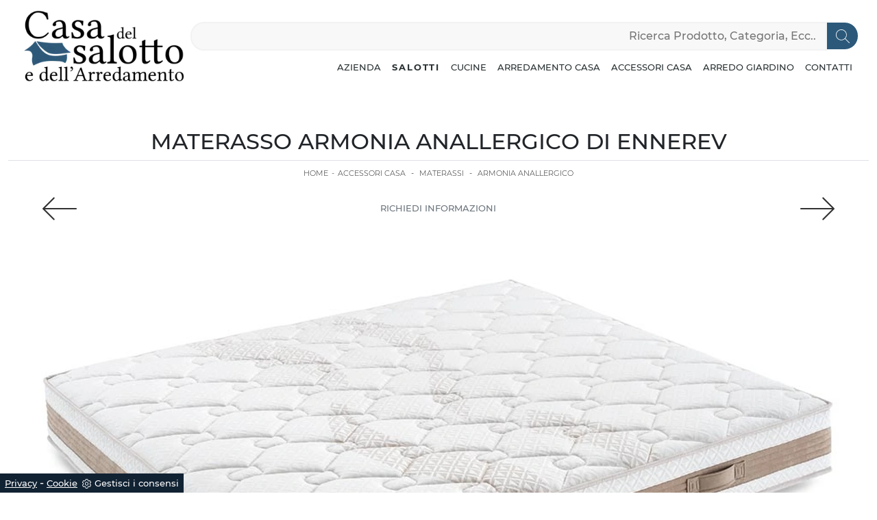

--- FILE ---
content_type: text/html; Charset=utf-8
request_url: https://www.casadelsalotto.com/accessori-casa/materassi/armonia-anallergico-ennerev
body_size: 21985
content:
<!DOCTYPE html>
<html prefix="og: http://ogp.me/ns#" lang="it">
  <head>	
    <meta charset="utf-8">
    <title>Materasso Armonia Anallergico di Ennerev</title>
    <script type="application/ld+json">
{
 "@context": "http://schema.org",
 "@type": "BreadcrumbList",
 "itemListElement":
 [
  {
   "@type": "ListItem",
   "position": 1,
   "item":
   {
    "@id": "http://www.casadelsalotto.com/accessori-casa",
    "name": "Accessori Casa"
    }
  },
  {
   "@type": "ListItem",
  "position": 2,
  "item":
   {
     "@id": "http://www.casadelsalotto.com/accessori-casa/materassi",
     "name": "Materassi"
   }
  },
  {
   "@type": "ListItem",
  "position": 3,
  "item":
   {
     "@id": "http://www.casadelsalotto.com/accessori-casa/materassi/armonia-anallergico-ennerev",
     "name": "Armonia Anallergico"
   }
  }
 ]
}
</script>
    <meta name="description" content="Se vuoi garantirti un sonno completo e rigenerante, scopri i Materassi a molle matrimoniali come il modello Armonia Anallergico Ennerev.">
    <meta name="robots" content="index, follow">
    <meta name="viewport" content="width=device-width, initial-scale=1, shrink-to-fit=no">
    <link rel="canonical" href="https://www.casadelsalotto.com/accessori-casa/materassi/armonia-anallergico-ennerev">
    <meta property="og:title" content="Materasso Armonia Anallergico di Ennerev">
    <meta property="og:type" content="website">
    <meta property="og:url" content="https://www.casadelsalotto.com/accessori-casa/materassi/armonia-anallergico-ennerev">
    <meta property="og:image" content="https://www.casadelsalotto.com/img/978/accessori-casa-materassi-armonia-anallergico-ennerev_Nit_1170469.webp">
    <meta property="og:description" content="Se vuoi garantirti un sonno completo e rigenerante, scopri i Materassi a molle matrimoniali come il modello Armonia Anallergico Ennerev.">
    <meta name="viewport" content="width=device-width, initial-scale=1">
    <!-- INIZIO FAVICON E APPICON -->
    <link rel="apple-touch-icon" sizes="57x57" href="/978/imgs/favicon/apple-icon-57x57.png">
    <link rel="apple-touch-icon" sizes="60x60" href="/978/imgs/favicon/apple-icon-60x60.png">
    <link rel="apple-touch-icon" sizes="72x72" href="/978/imgs/favicon/apple-icon-72x72.png">
    <link rel="apple-touch-icon" sizes="76x76" href="/978/imgs/favicon/apple-icon-76x76.png">
    <link rel="apple-touch-icon" sizes="114x114" href="/978/imgs/favicon/apple-icon-114x114.png">
    <link rel="apple-touch-icon" sizes="120x120" href="/978/imgs/favicon/apple-icon-120x120.png">
    <link rel="apple-touch-icon" sizes="144x144" href="/978/imgs/favicon/apple-icon-144x144.png">
    <link rel="apple-touch-icon" sizes="152x152" href="/978/imgs/favicon/apple-icon-152x152.png">
    <link rel="apple-touch-icon" sizes="180x180" href="/978/imgs/favicon/apple-icon-180x180.png">
    <link rel="icon" type="image/png" sizes="192x192"  href="/978/imgs/favicon/android-icon-192x192.png">
    <link rel="icon" type="image/png" sizes="32x32" href="/978/imgs/favicon/favicon-32x32.png">
    <link rel="icon" type="image/png" sizes="96x96" href="/978/imgs/favicon/favicon-96x96.png">
    <link rel="icon" type="image/png" sizes="16x16" href="/978/imgs/favicon/favicon-16x16.png">
    <link rel="manifest" href="/978/imgs/favicon/manifest.json">
    <meta name="msapplication-TileColor" content="#ffffff">
    <meta name="msapplication-TileImage" content="/978/imgs/favicon/ms-icon-144x144.png">
    <meta name="theme-color" content="#ffffff">
    <!-- FINE FAVICON E APPICON -->
    <!-- DICHIARAZIONE FOGLI DI STILE -->
    <link rel="preload" as="style" href="/@/js-css/css/b5/bootstrap.min.css">
    <link rel="stylesheet" href="/@/js-css/css/b5/bootstrap.min.css" media="print" onload="this.media='all'">
    <noscript><link rel="stylesheet" href="/@/js-css/css/b5/bootstrap.min.css"></noscript>
    <link rel="preload" as="style" href="/@/js-css/css/swiper.min.css">
    <link rel="stylesheet" href="/@/js-css/css/swiper.min.css" media="print" onload="this.media='all'">
    <noscript><link rel="stylesheet" href="/@/js-css/css/swiper.min.css"></noscript>
    <!-- FINE DICHIARAZIONE FOGLI DI STILE -->
    <!-- STYLE DEL SITO -->
    <style></style>
    <style>/* Inizio CSS Modulo Head */.cerca_navbar {flex: 0 0 auto; width: 100%; margin-bottom: 15px;}.cerca_navbar .fa-search {line-height: 0; padding: 10px 30px 10px 15px; background-color: rgb(44, 89, 122); color: #fff; border-top-right-radius: 20px; border-bottom-right-radius: 20px;}.fa-search {background-image: url('/@/js-css/svg/search-w.svg'); background-repeat: no-repeat; background-position: center; background-size: 20px;}.fa-times {background-image: url('/@/js-css/svg/close-w.svg') !important;}#search-box {width: calc(100% - 45px) !important; padding: 7.5px 15px!important;}.fa-filter {padding: 3px 14px; background: url('/@/js-css/svg/filter.svg'); background-repeat: no-repeat; background-position: center; background-size: 20px;}.searchResult {top: calc(100% - 3.5rem) !important;}.cercaMenu svg {width: 22px; height: 22px; fill: #232323; margin-top: 0px;}.cercaMenu { padding:15px; cursor: pointer; background: none; border: none;}.cercaMenu:focus {outline: none;}@media(max-width: 991px){  .cercaMenu {margin-top: -4px;}}@media(max-width: 767px){  .nav-logo img {  	max-width: 120px!important;  }  .searchResult2{  	top: auto!important;  	width: 100%!important;  	left: 0px!important;  }  .cerca_navbar .fa-search {    border-top-right-radius: 0px!important;    border-bottom-right-radius: 0px!important;  }  #search-box2{    	border-top-left-radius: 0px!important;  	border-bottom-left-radius: 0px!important;    width: calc(100% - 45px)!important;    padding: 7px 15px!important;  }  .cerca_navbar {    margin: 15px 0!important;  }}/* Fine CSS Modulo Head *//* Inizio CSS Modulo Footer */.go-top svg {fill: #333; width: 15px; height: 15px; margin-top: -5px; transition: all .4s linear;}.go-top:hover svg {fill: #fff;}.box-social-contatti1 svg {width: 20px; height: 20px; margin-left: 12px; fill: var(--white)!important;}.box-social-contatti1 a:hover svg {fill: var(--primary)!important;}.box-social-contatti1 a{display:inline!important;}.social p {margin: 0; text-align: center;}.social svg {width: 16px; height: 16px; fill: var(--white); transition: all .8s linear;}.social a {padding: 0 10px;}.social a:hover svg {fill: var(--white);}/* Fine CSS Modulo Footer*/.credit img{height:22px;padding-bottom:2px;}.credit p{ color:black;display:inline; margin:0;}.credit{margin:auto;display:block;}.grecaptcha-badge {display: none!important;}.smallTerms {font-size: 10px!important;}</style>
    <style>@font-face {font-family: "Montserrat"; src: url("/@/fonts/montserrat/montserrat-light.ttf") format("truetype"); font-weight: 300; font-style: normal; font-display: swap;} @font-face {font-family: "Montserrat"; src: url("/@/fonts/montserrat/montserrat-lightitalic.ttf") format("truetype"); font-weight: 300; font-style: italic; font-display: swap;} @font-face {font-family: "Montserrat"; src: url("/@/fonts/montserrat/montserrat-medium.ttf") format("truetype"); font-weight: 500; font-style: normal; font-display: swap;} @font-face {font-family: "Montserrat"; src: url("/@/fonts/montserrat/montserrat-mediumitalic.ttf") format("truetype"); font-weight: 500; font-style: italic; font-display: swap;} @font-face {font-family: "Montserrat"; src: url("/@/fonts/montserrat/montserrat-semibold.ttf") format("truetype"); font-weight: 600; font-style: normal; font-display: swap;} @font-face {font-family: "Montserrat"; src: url("/@/fonts/montserrat/montserrat-semibolditalic.ttf") format("truetype"); font-weight: 600; font-style: italic; font-display: swap;} @font-face {font-family: "Montserrat"; src: url("/@/fonts/montserrat/montserrat-bold.ttf") format("truetype"); font-weight: 700; font-style: normal; font-display: swap;} @font-face {font-family: "Montserrat"; src: url("/@/fonts/montserrat/montserrat-bolditalic.ttf") format("truetype"); font-weight: 700; font-style: italic; font-display: swap;}  html, body {   width: 100%;   height: 100%;   font-family: 'Montserrat', sans-serif; }  body {   max-width: 1920px;   margin: 0px auto; } .container {max-width: 1140px;}  .navbar-light .navbar-toggler {   border: 0;   border-radius: 0; }  h1 {   font-size: 1.5rem;   text-transform: uppercase; }  @media screen and (min-width: 768px) {   h1 {     font-size: 2rem;   } }  h2 {   font-size: 1.2rem;   text-transform: uppercase;   letter-spacing: 1px; }  @media screen and (min-width: 768px) {   h2 {     font-size: 1.5rem;   } }  h2.h2p {   font-size: .8rem; }  @media screen and (min-width: 768px) {   h2.h2p {     font-size: 1.1rem;   } }  h3 {   font-size: 1rem; }  @media screen and (min-width: 768px) {   h3 {     font-size: 1.3rem;   } }  h4 {   font-size: 0.9rem; }  @media screen and (min-width: 768px) {   h4 {     font-size: 1rem;   } }  p {   color: #293133;   font-weight: 300;   font-size: 14px; }  p a {   color: #000;   text-decoration: none; }  .btn {   border-radius: 0;   border: 0;   font-size: 13px;   text-transform: uppercase; }  .bg-light {   background-color: #f5f5f5 !important; }  .nav-logo img {   max-width: 250px; }  .navbar-nav li {   text-align: center; }  @media screen and (min-width: 768px) {   .navbar-nav li {     text-align: left;   } }  .navbar-nav li a {   padding: 10px;   border-bottom: 1px solid rgba(0, 0, 0, 0.15);   display: block;   color: #293133 !important;   font-size: 13px;   text-decoration: none;   text-transform: uppercase; }  @media screen and (min-width: 768px) {   .navbar-nav li a {     padding: 0px 10px 0px 10px;     text-align: left;     border-bottom: 1px solid transparent;   } }  .navbar-nav li.menu_attivo .nav-link {   border-bottom: 1px solid #000; }  .navbar-nav li :hover .nav-link {   color: #ddd !important; }  @media screen and (min-width: 768px) {   .navbar-nav li :hover .nav-link {     background-color: #222;     color: #fff;   } }  .dropdown .dropdown-menu {   display: none; }  .dropdown-toggle::after {   display: none; }  .dropdown:hover .dropdown-menu {   display: block; }  .dropdown-menu {   position: absolute !important; /*  top: 90%;*/   top: auto;   padding: 0 0;   left: 50%;   -webkit-transform: translateX(-50%);           transform: translateX(-50%);   border-radius: 0;   width: 100%;   /*width: 100%;   min-width: 220px;*/   border: 1px solid rgba(0, 0, 0, 0.15) !important; }  .dropdown-menu a {   padding: 5px 10px !important;   display: block;   text-align: center !important;   border-bottom: 1px solid rgba(0, 0, 0, 0.15) !important; }  .dropdown-menu a:last-child {   border-bottom: 0; }  .navbar-right_tag {   list-style: none;   margin: 0;   padding: 0; }  @media screen and (min-width: 768px) {   .navbar-right_tag {     -webkit-box-orient: horizontal;     -webkit-box-direction: normal;         -ms-flex-direction: row;             flex-direction: row;     display: -webkit-inline-box;     display: -ms-inline-flexbox;     display: inline-flex;   } }  .navbar-right_tag li {   display: block;   padding-left: 0;   padding-right: 15px;   position: relative; }  .navbar-right_tag li span {   display: block;   color: #293133;   font-size: 13px;   text-decoration: none;   text-transform: uppercase;   padding: 0px;   cursor: pointer;   cursor: hand; }  .navbar-right_tag li.dropdown_tag {   border: 1px solid #222;   padding: 10px;   text-align: center;   margin-bottom: 15px; }  @media screen and (min-width: 768px) {   .navbar-right_tag li.dropdown_tag {     padding: 0px;     text-align: left;     margin-bottom: 0;     border: 0;     border-bottom: 1px solid #222;     margin-right: 15px;   } }  .navbar-right_tag li.dropdown_tag:hover {   background-color: #222; }  .navbar-right_tag li.dropdown_tag:hover span {   color: #fff; }  .navbar-right_tag li .dropdown-menu_tag {   position: absolute;   top: 100%;   left: 50%;   -webkit-transform: translateX(-50%);           transform: translateX(-50%);   list-style: none;   margin: 0px;   padding: 0px;   display: none;   z-index: 999;   width: 100%;   min-width: 200px;   border-top: 1px solid #222; }  .navbar-right_tag li .dropdown-menu_tag li {   border: 1px solid #222;   margin-right: 0px;   padding-right: 0; }  @media screen and (min-width: 768px) {   .navbar-right_tag li .dropdown-menu_tag li {     border: 0;     border-bottom: 1px solid #222;     margin-right: 0px;     padding-right: 0;   } }  .navbar-right_tag li .dropdown-menu_tag li a {   background-color: #efefef;   padding: 5px 10px;   text-align: center; }  .navbar-right_tag li .dropdown-menu_tag li a.tag_attivo {   color: #fff !important;   background-color: #010101; }  .navbar-right_tag li:hover ul {   display: block; }  .page_nav {   display: -ms-flexbox;   display: -webkit-box;   display: flex;   padding-left: 0;   list-style: none;   border-radius: .25rem;   -ms-flex-pack: end !important;   -webkit-box-pack: end !important;           justify-content: flex-end !important; }  .page_nav li a {   position: relative;   display: inline-block;   background-color: #fff;   padding: 5px 10px;   text-align: center;   color: #222;   border: 1px solid rgba(0, 0, 0, 0.15);   font-size: 13px;   text-decoration: none; }  .page_nav li a.pag_attivo {   color: #fff;   background-color: #222;   border-color: #222 !important; }  .tag-dinamico .dropdown-menu_tag {   list-style: none;   -ms-flex-wrap: wrap;       flex-wrap: wrap;   margin: 0;   padding: 0;   -webkit-box-orient: horizontal;   -webkit-box-direction: normal;       -ms-flex-direction: row;           flex-direction: row;   display: -webkit-inline-box;   display: -ms-inline-flexbox;   display: inline-flex;   vertical-align: middle;   -ms-flex-align: center !important;   -webkit-box-align: center !important;           align-items: center !important;   -ms-flex-pack: center !important;   -webkit-box-pack: center !important;           justify-content: center !important;   margin-bottom: 15px;   padding-left: 0 !important;   padding-right: 0 !important;   border: 0;   border-bottom: solid 1px rgba(255, 255, 255, 0.5);   color: #bbbcba; }  .tag-dinamico .dropdown-menu_tag li {   margin-left: 0px;   margin-right: 0px;   margin-bottom: 15px; }  @media screen and (min-width: 768px) {   .tag-dinamico .dropdown-menu_tag li {     margin-left: 15px;     margin-right: 15px;   } }  .tag-dinamico .dropdown-menu_tag li a {   background-color: #010101;   border: 0px;   color: #fff !important;   font-size: 13px;   padding: 10px 10px;   display: block;   font-weight: 600;   text-transform: uppercase;   text-align: center;   text-decoration: none; }  .tag-dinamico .dropdown-menu_tag li a.tag_attivo {   color: #010101;   background-color: #fff; }  .container {   max-width: 1320px; }  .swiper-home {   position: relative;   width: 100%; }  .swiper-home .swiper-slide {   height: calc(100vh - 160px);   max-height: 1080px; }  .swiper-home .swiper-slide figure {   width: 100%;   height: 100%;   position: relative;   overflow: hidden; }  .swiper-home .swiper-slide figure img {   position: absolute;   left: 50%;   top: 50%;   -webkit-transform: translate(-50%, -50%);           transform: translate(-50%, -50%);   width: 100%;   height: 100%;   -o-object-fit: cover;      object-fit: cover; }  .swiper-home .swiper-slide .container {   position: absolute;   left: 50%;   bottom: 100px;   -webkit-transform: translateX(-50%);           transform: translateX(-50%); }  .swiper-home .swiper-slide .container::after {   position: absolute;   left: 0px;   bottom: 0px;   width: 1px;   height: 50px;   background-color: #fff;   content: ""; }  .swiper-home .swiper-slide .container h1 {   color: #fff;   /*font-size: 3vw;*/   text-transform: none;   font-weight: 500;   margin-bottom: 0px;   line-height: 1;   padding: 0px 20px; }  @media screen and (min-width: 768px) {   .swiper-home .swiper-slide .container h1 {     padding: 0px 20px;   } }  @media screen and (min-width: 1600px) {   .swiper-home .swiper-slide .container h1 {     font-size: 50px;     padding: 0px 0px;   } }  .swiper-home .swiper-slide .container p {   color: rgba(255, 255, 255, 0.8); /*  font-size: 2vw;*/   padding: 0px 20px; }  @media screen and (min-width: 768px) {   .swiper-home .swiper-slide .container p {     padding: 0px 20px;   } }  @media screen and (min-width: 1600px) {   .swiper-home .swiper-slide .container p {     font-size: 13px;     padding: 0px 0px;   } }  .swiper-home .container-pag {   position: absolute;   width: calc(100% - 95px);   max-width: 1300px;   padding: 0px;   margin: 0px;   z-index: 2;   bottom: 50px;   left: 50%;   -webkit-transform: translateX(-50%);           transform: translateX(-50%); }  .swiper-home .container-pag .swiper-pagination {   bottom: 10%;   height: 10px;   right: 0px;   text-align: right; }  .swiper-home .container-pag .swiper-pagination .swiper-pagination-bullet {   margin: 0px 10px 0px 0px !important;   width: 10px;   height: 10px;   border-radius: 0px;   background: #fff;   opacity: 0.6;   -webkit-transition: all 0.3s ease-in-out;   transition: all 0.3s ease-in-out; }  .swiper-home .container-pag .swiper-pagination .swiper-pagination-bullet-active {   opacity: 1; }  .breadcrumb {   background-color: transparent;   font-size: 9px;   padding-top: 10px; }  @media screen and (min-width: 768px) {   .breadcrumb {     font-size: 11px;   } }  .breadcrumb span {   color: #000; }  .breadcrumb a {   text-transform: uppercase;   text-decoration: none;   padding-left: 5px;   margin-right: 5px;   color: #222; }  .breadcrumb a:hover {   color: #222; }  figure {   position: relative;   display: block;   overflow: hidden;   margin-bottom: 0px; }  figure figcaption {   position: absolute;   width: 100%;   background: transparent;   text-align: center;   top: 50%;   -webkit-transform: translateY(-50%);           transform: translateY(-50%);   text-transform: uppercase;   font-size: 20px;   font-weight: 500;   left: 0px;   bottom: auto;   padding: 0px 50px;   line-height: 4rem;   z-index: 2;   color: #fff; }  @media screen and (min-width: 768px) {   figure figcaption {     font-size: 30px;     padding: 0px 0px;   } }  figure figcaption h6 {   opacity: 0;   -webkit-transition: all 3s ease-out;   transition: all 3s ease-out; }  figure img {   -webkit-transform: scale(1.03);           transform: scale(1.03);   -webkit-transition: all 3s ease-out;   transition: all 3s ease-out; }  figure:hover img {   -webkit-transform: scale(1.1);           transform: scale(1.1); }  figure:hover h6 {   opacity: 1; }  figure:after {   content: "";   position: absolute;   left: 0px;   top: 0px;   width: 100%;   height: 100%;   background: rgba(41, 49, 51, 0.1);   pointer-events: none;   -webkit-transition: all 0.6s ease-in-out;   transition: all 0.6s ease-in-out;   z-index: 0; }  figure:hover:after {   background: rgba(41, 49, 51, 0.6); }  .px-100 {   padding: 0px 15px; }  @media screen and (min-width: 768px) {   .px-100 {     padding: 0px 20px;   } }  @media screen and (min-width: 1600px) {   .px-100 {     padding: 0px 100px;   } }  p {   margin-bottom: 0; }  .container-partner {   overflow: hidden;   position: relative; }  .content-partner {   position: relative; }  .content-partner .swiper-container {   overflow: visible;   width: 100%; }  .content-partner .swiper-container .swiper-slide {   width: 200px !important; }  .apri-menu {   min-height: 110px; }  .apri-menu a {   display: block;   min-width: 60px;   line-height: 110px;   text-align: center; }  .apri-menu img {   text-align: center;   display: inline-block;   vertical-align: middle;   max-height: 85px;   max-width: 90%;   -webkit-filter: grayscale(100%);   filter: grayscale(100%);   width: auto!important; }  .apri-menu .menu-partner {   position: absolute;   z-index: 14;   background: #f1f2f3;   top: 0;   left: 50%;   -webkit-transform: translate(-50%);           transform: translate(-50%);   display: none;   padding: 10px;   width: 116%; }  .apri-menu .menu-partner li {   list-style: none;   color: rgba(0, 0, 0, 0.5);   -webkit-transition: 0.3s linear;   transition: 0.3s linear;   padding-top: 5px;   padding-bottom: 5px;   border-bottom: solid 1px #eee; }  .apri-menu .menu-partner li a {   line-height: normal;   color: rgba(0, 0, 0, 0.5); }  .apri-menu:hover .menu-partner {   display: block; }  .prec-suc {   position: absolute;   top: 50%;   -webkit-transform: translateY(-50%);           transform: translateY(-50%);   width: 25px;   left: 0px;   height: auto; }  @media screen and (min-width: 768px) {   .prec-suc {     width: 50px;     left: 50px;   } }  .prec-suc.prec-suc1 {   left: unset;   right: 0px; }  @media screen and (min-width: 768px) {   .prec-suc.prec-suc1 {     right: 50px;   } }  footer .container-fluid {   background-color: #f5f5f5; }  footer .container-fluid h3 {   font-size: 15px;   text-transform: uppercase;   font-weight: 700;   line-height: 2rem; }  footer .container-fluid p {   font-size: 14px;   line-height: 21px;   font-weight: 300; }  footer .container-fluid a {   display: block;   text-decoration: none;   color: #222;   font-size: 14px;   line-height: 21px;   font-weight: 300; }  footer .container-fluid a:hover {   color: #000; }  .form-control {   border: 0;   border-radius: 0;   border-bottom: 1px solid rgba(0, 0, 0, 0.5);   background-color: transparent; }  .form-control:focus {   color: #495057;   background-color: transparent;   border-bottom: 1px solid black;   outline: 0;   -webkit-box-shadow: none;           box-shadow: none; }  .form-control::-webkit-input-placeholder {   /* Chrome/Opera/Safari */   color: rgba(0, 0, 0, 0.5);   text-transform: uppercase;   font-size: 10px; }  .form-control::-moz-placeholder {   /* Firefox 19+ */   color: rgba(0, 0, 0, 0.5);   text-transform: uppercase;   font-size: 10px; }  .form-control :-ms-input-placeholder {   /* IE 10+ */   color: rgba(0, 0, 0, 0.5);   text-transform: uppercase;   font-size: 10px; }  .form-control:-moz-placeholder {   /* Firefox 18- */   color: rgba(0, 0, 0, 0.5);   text-transform: uppercase;   font-size: 10px; }  select.form-control {   color: rgba(0, 0, 0, 0.5);   text-transform: uppercase;   font-size: 10px; } /*# sourceMappingURL=style.css.map */  .apri-menu img {text-align: center; display: inline-block !important; vertical-align: middle;} .go-top {background-color: #fff; box-shadow: 1px 1.73px 12px 0 rgba(0,0,0,.14),1px 1.73px 3px 0 rgba(0,0,0,.12); transition: all 1s ease; bottom: 25px; right: 1em; color: #333; font-size: 24px; display: none; position: fixed; text-decoration: none; width: 40px; height: 40px; line-height: 44px; text-align: center; z-index: 100;} .go-top:hover {background: #333; color: #fff!important;}  .fa-filter {padding: 3px 8px 3px 3px; background-image: url('data:image/svg+xml;utf8,<svg version="1.1" id="Capa_1" xmlns="http://www.w3.org/2000/svg" xmlns:xlink="http://www.w3.org/1999/xlink" x="0px" y="0px" width="971.986px" height="971.986px" viewBox="0 0 971.986 971.986" style="fill: #fff; enable-background:new 0 0 971.986 971.986;" xml:space="preserve"><g><path d="M370.216,459.3c10.2,11.1,15.8,25.6,15.8,40.6v442c0,26.601,32.1,40.101,51.1,21.4l123.3-141.3 c16.5-19.8,25.6-29.601,25.6-49.2V500c0-15,5.7-29.5,15.8-40.601L955.615,75.5c26.5-28.8,6.101-75.5-33.1-75.5h-873 c-39.2,0-59.7,46.6-33.1,75.5L370.216,459.3z"/></g></svg>'); background-repeat: no-repeat; background-position: center; background-size: 20px;}  .navbar-expand-lg .navbar-collapse {flex-wrap: wrap;}     @media (max-width: 768px) {   .swiper-home .swiper-slide {     height: calc(40vh - 60px);     max-height: 480px;   } }              </style>
    <!-- FINE STYLE DEL SITO -->
  <script src="/@/essentials/gtm-library.js"></script>
<script src="/@/essentials/essential.js"></script>
<script src="/@/essentials/facebookv1.js"></script>

<!-- script head -->
<script>
function okEssentialGTM() {
  const gAdsContainer = '##_gtm_container##',
        gAdsInitUrl = '##_gtm_init_config_url##',
        gAdsEveryPageContainer = '',
        gAdsTksPageContainer = '';

  if (gAdsContainer && gAdsInitUrl) {
//    gtmInit(gAdsInitUrl, gAdsContainer);
    gtmEveryPageContainer && gtmEveryPage(gAdsEveryPageContainer);
    gtmTksPageContainer && gtmThankTouPage(gAdsTksPageContainer);
  }
}

function okEssentialFb() {
  const fbPixelCode = '',
        fbPixelUrl = '';

  if (fbPixelCode && fbPixelUrl) {
    pixel(fbPixelCode, fbPixelUrl);
  }

}

function allowADV() {}

function allowConfort() {}

function allowAnal() {
  okEssentialGTM();
  okEssentialFb();
}

window.addEventListener('DOMContentLoaded', function () {
  const cookiePrelude = getCookie("CookieConsent"),
    ifAdv = cookiePrelude ? cookiePrelude.includes("adv") : true,
    ifConfort = cookiePrelude ? cookiePrelude.includes("confort") : true,
    ifAnal = cookiePrelude ? cookiePrelude.includes("performance") : true;

  !ifAdv && allowADV();
  !ifConfort && allowConfort();
  !ifAnal && allowAnal();

  // overlay on contact form submit
  holdOnOnSubmit();
})
</script>
<!-- fine script head -->
</head>	
  <body id="back-top">
    
    <script src="/@/js-css/js/swiper.min.js"></script>
    <script>
      function resizeIframe(obj) {
        obj.style.height = obj.contentWindow.document.body.scrollHeight + 'px';
      }
    </script>
    
    <!-- header con logo -->
    <!-- nav bar-->
    <nav class="navbar navbar-expand-lg navbar-light mx-3 mx-md-0 px-0 px-md-3">
      <div class="container">
        <a class=" d-inline-block nav-logo" href="/"><img src="/978/imgs/logo_top.webp" class="img-fluid d-block mx-auto" alt="Casa del salotto e dell'Arredamento s.a.s di Vendrame Guido & C. " width="250" height="124"></a>
        
        <button class="cercaMenu d-inline-block d-lg-none ms-auto" data-bs-toggle="collapse" data-bs-target="#ricerchina2" aria-expanded="false" aria-controls="ricerchina2">
          <svg version="1.1" id="Layer_1" xmlns="http://www.w3.org/2000/svg" xmlns:xlink="http://www.w3.org/1999/xlink" x="0px" y="0px" width="22" height="22"
               viewBox="0 0 512 512" style="enable-background:new 0 0 512 512;" xml:space="preserve">
            <g>
              <g>
                <path d="M508.875,493.792L353.089,338.005c32.358-35.927,52.245-83.296,52.245-135.339C405.333,90.917,314.417,0,202.667,0
                         S0,90.917,0,202.667s90.917,202.667,202.667,202.667c52.043,0,99.411-19.887,135.339-52.245l155.786,155.786
                         c2.083,2.083,4.813,3.125,7.542,3.125c2.729,0,5.458-1.042,7.542-3.125C513.042,504.708,513.042,497.958,508.875,493.792z
                         M202.667,384c-99.979,0-181.333-81.344-181.333-181.333S102.688,21.333,202.667,21.333S384,102.677,384,202.667
                         S302.646,384,202.667,384z"/>
              </g>
            </g>
          </svg>
        </button>
        
        <button class="navbar-toggler" type="button" data-bs-toggle="collapse" data-bs-target="#mainNav">
          <span class="navbar-toggler-icon"></span>
        </button>
        <div class="collapse navbar-collapse justify-content-end" id="mainNav">
          <div id="ricerchina" class="col-12 d-none d-lg-block">
            <style>
.searchResult::-webkit-scrollbar{width:5px}.searchResult::-webkit-scrollbar-track{box-shadow:inset 0 0 5px grey;border-radius:10px}.searchResult::-webkit-scrollbar-thumb{background:#999;border-radius:10px}.searchResult::-webkit-scrollbar-thumb:hover{background:#333}#search-box{width:calc(100% - 41px);padding:8px 15px;text-align:right;border:solid 1.5px #f2f2f2;outline:0!important;border-top-left-radius:20px;border-bottom-left-radius:20px;background-color:#f8f8f8}.cerca-menu{position:relative}.searchResult{position:relative;background-color:#fff;border-top:.1rem solid #eff1f3;text-transform:uppercase;overflow:auto;padding-bottom:1rem;padding:1rem;position:absolute;left:1rem;right:1rem;top:calc(100% - 5rem);-webkit-box-shadow:0 .2rem .75rem rgba(26,42,52,.25);box-shadow:0 .2rem .75rem rgba(26,42,52,.25);display:-webkit-box;display:-ms-flexbox;display:flex!important;-webkit-box-orient:horizontal;-webkit-box-direction:normal;-ms-flex-direction:row;flex-direction:row;height:calc(-6.6rem + 100vh);box-sizing:border-box;max-height:550px!important;z-index:10000!important;background-color:#fff!important}.risultatiSinistra{padding:0;display:-webkit-box;display:-ms-flexbox;display:flex;margin:0;-webkit-box-orient:vertical;-webkit-box-direction:normal;-ms-flex-direction:column;flex-direction:column;-webkit-box-flex:1;-ms-flex-positive:1;flex-grow:1;min-width:30%;box-sizing:border-box;overflow-y:scroll}.risultatiDestra{padding:0;display:flex;margin:0;-webkit-box-orient:horizontal;-webkit-box-direction:normal;-ms-flex-direction:row;flex-direction:row;-ms-flex-wrap:wrap;flex-wrap:wrap;-webkit-box-flex:1;-ms-flex-positive:1;flex-grow:1;position:relative;margin-left:0;border-top:none;border-left:.1rem solid #eff1f3;padding-left:1rem;margin-left:1rem;padding-top:0;box-sizing:border-box;overflow-y:scroll}.risultatiDestra li,.risultatiSinistra li{list-style:none;box-sizing:border-box}.risultatiSinistra li a{background-color:transparent;outline-offset:.1rem;color:inherit;text-decoration:none;font-weight:700;display:block;font-size:1.2rem;color:#a5adb8;padding:1rem 3rem 1rem .5rem;-webkit-transition:all 250ms ease;-o-transition:all 250ms ease;transition:all 250ms ease;box-sizing:border-box}.risultatiSinistra li a:hover{color:#62707f;background-color:#eff1f3}.risultatiDestra li{padding:1rem;border-right:.1rem solid #eff1f3;border-bottom:.1rem solid #eff1f3;-webkit-box-flex:1;-ms-flex-positive:1;flex-grow:1;width:25%;max-width:25%}.risultatiDestra li a{background-color:transparent;outline-offset:.1rem;color:inherit;text-decoration:none;box-sizing:border-box}.risultatiDestra li a:hover{color:#007dbc}.risultatiDestra li a img{width:100%;box-sizing:border-box}.risultatiDestra li a p{display:block;text-align:center;width:100%;font-style:italic;padding:1.5rem;font-size:1.1rem;line-height:1.2;box-sizing:border-box}@media(max-width:1599px){.risultatiDestra li{width:33.33333%;max-width:33.33333%}}@media(max-width:1220px){.searchResult{top:calc(100% - 10rem)}}@media(max-width:1199px){.risultatiSinistra{display: none!important;}.risultatiDestra{min-width:100%}.searchResult{display:block!important}.risultatiDestra{border:none!important;padding:0!important;margin:0!important}}@media(max-width:991px){.risultatiDestra li{width:50%;max-width:50%}.risultatiDestra li a p{font-size:.9rem;padding:.5rem}.risultatiSinistra li a{font-size:14px}.risultatiDestra li a p{font-size:13px}}@media(max-width:767px){.searchResult{top:calc(100%)}}.searchResult:empty{display:none!important}
</style>
<script async defer src="/@/ajax.js"></script>
<script>
var loader = setInterval(function () {
    if (document.readyState !== "complete") return;
    clearInterval(loader);
	var timeOut;
    const ricercona = document.querySelector('input[id="search-box"]');
    ricercona.addEventListener('input', function () {
      document.querySelector(".cerca_navbar .fa-search").classList.add("fa-times");
      document.querySelector(".cerca_navbar .fa-search").setAttribute("onclick", "ripristino();");
      if (document.querySelector('input[id="search-box"]').value.length === 0) {
        document.querySelector(".fa-times").setAttribute("onclick", "");
        document.querySelector(".fa-times").classList.remove("fa-times");
        document.querySelector(".searchResult").setAttribute("style", "display: none!important");
      } else if (document.querySelector('input[id="search-box"]').value.length > 2 ){
		  if(timeOut) {
			  clearTimeout(timeOut);
			  timeOut = null;
		  }
		  timeOut = setTimeout(function (){
			  var risposta = ajaxhttp("GET", "/core/elastic_cerca.asp?lingua=it&keyword=" + document.querySelector('input[id="search-box"]').value);
			  if (risposta.length === 0 ){
			  }else{
				  if(window.innerWidth < 1200) document.querySelector(".searchResult").setAttribute("style", "display: block!important");
				  else document.querySelector(".searchResult").setAttribute("style", "display: flex!important");
				  document.querySelector(".searchResult").innerHTML = risposta;
			  }
		  }, 500);
	  }
	});
  }, 300);
function ripristino() {
	document.querySelector('input[id="search-box"]').value = '';
	document.querySelector(".fa-times").setAttribute("onclick", "");
	document.querySelector(".fa-times").classList.remove("fa-times");
	document.querySelector('.searchResult').setAttribute("style", "display: none!important");
};
</script>

<div class="cerca_navbar">
  <input type="text" id="search-box" placeholder="Ricerca Prodotto, Categoria, Ecc.." autocomplete="off" /><i class="fa fa-search" aria-hidden="true"></i>
  <div class="searchResult"></div>
</div>

          </div>
          <ul class="navbar-nav"><li class="nav-item dropdown">
  <a href="/azienda" title="Azienda" class="nav-link dropdown-toggle" id="navbarDropdownMenuLink" aria-haspopup="true" aria-expanded="false">Azienda</a>
  <div class="dropdown-menu" aria-labelledby="navbarDropdownMenuLink">
    <a class="dropdown-item" href="/azienda/servizi" title="Servizi">Servizi</a>
    <a class="dropdown-item" href="/cataloghi" title="Sfoglia i Cataloghi">Cataloghi</a>
    <a class="dropdown-item" href="/azienda#partner" title="Scopri i Nostri Brand">Brand</a>
  </div>
</li>
<li class="nav-item dropdown">
  <a href="/arredamento-casa/salotti" title="Salotti Treviso" class="nav-link dropdown-toggle" id="navbarDropdownMenuLink" aria-haspopup="true" aria-expanded="false" style="font-weight: bold; letter-spacing: 1.8px;">Salotti</a>
  <div class="dropdown-menu" aria-labelledby="navbarDropdownMenuLink">
    <a class="dropdown-item" href="/arredamento-casa-salotti-divani" title="Divani">Divani</a>
    <a class="dropdown-item" href="/arredamento-casa//poltrone" title="Poltrone">Poltrone</a>
    <a class="dropdown-item" href="/complementi/pouf" title="Pouf">Pouf</a>
    <a class="dropdown-item" href="/arredamento-casa/poltrone-relax" title="Salotti Relax">Poltrone Relax</a>

  </div>
</li><li class="nav-item dropdown"><a href="/cucine" title="Cucine" class="nav-link dropdown-toggle" id="navbarDropdownMenuLink" aria-haspopup="true" aria-expanded="false">Cucine</a>    <div class="dropdown-menu" aria-labelledby="navbarDropdownMenuLink"><a  rel="nofollow" class="dropdown-item" href="/cucine/cucine-moderne" title="Cucine Moderne">Cucine Moderne</a> <a  rel="nofollow" class="dropdown-item" href="/cucine/cucine-classiche" title="Cucine Classiche">Cucine Classiche</a> <a  rel="nofollow" class="dropdown-item" href="/cucine/cucine-su-misura" title="Cucine su misura">Cucine su misura</a> <a  rel="nofollow" class="dropdown-item" href="/cucine/cucine-in-muratura" title="Cucine in Muratura">Cucine in Muratura</a> </div></li><li class="nav-item dropdown"><a href="/arredamento-casa" title="Arredamento Casa" class="nav-link dropdown-toggle" id="navbarDropdownMenuLink" aria-haspopup="true" aria-expanded="false">Arredamento Casa</a>    <div class="dropdown-menu" aria-labelledby="navbarDropdownMenuLink"><a  rel="nofollow" class="dropdown-item" href="/arredamento-casa/librerie" title="Librerie">Librerie</a> <a  rel="nofollow" class="dropdown-item" href="/arredamento-casa/pareti-attrezzate" title="Pareti Attrezzate">Pareti Attrezzate</a> <a  rel="nofollow" class="dropdown-item" href="/arredamento-casa/madie" title="Madie">Madie</a> <a  rel="nofollow" class="dropdown-item" href="/arredamento-casa/salotti" title="Salotti">Salotti</a> <a  rel="nofollow" class="dropdown-item" href="/arredamento-casa/poltrone" title="Poltrone">Poltrone</a> <a  rel="nofollow" class="dropdown-item" href="/arredamento-casa/pensili" title="Mobili sospesi">Mobili sospesi</a> <a  rel="nofollow" class="dropdown-item" href="/arredamento-casa/mobili-porta-tv" title="Mobili Porta Tv">Mobili Porta Tv</a> <a  rel="nofollow" class="dropdown-item" href="/arredamento-casa/mobili-ingresso" title="Mobili ingresso">Mobili ingresso</a> <a  rel="nofollow" class="dropdown-item" href="/arredamento-casa/tavoli" title="Tavoli">Tavoli</a> <a  rel="nofollow" class="dropdown-item" href="/arredamento-casa/sedie" title="Sedie">Sedie</a> <a  rel="nofollow" class="dropdown-item" href="/arredamento-casa/letti" title="Letti">Letti</a> <a  rel="nofollow" class="dropdown-item" href="/arredamento-casa/letti-singoli" title="Letti singoli">Letti singoli</a> <a  rel="nofollow" class="dropdown-item" href="/arredamento-casa/comodini" title="Comodini">Comodini</a> <a  rel="nofollow" class="dropdown-item" href="/arredamento-casa/poltrone-relax" title="Poltrone relax">Poltrone relax</a> <a  rel="nofollow" class="dropdown-item" href="/arredamento-casa/armadi" title="Armadi">Armadi</a> <a  rel="nofollow" class="dropdown-item" href="/arredamento-casa/camerette" title="Camerette">Camerette</a> <a  rel="nofollow" class="dropdown-item" href="/arredamento-casa/arredo-bagno" title="Arredo Bagno">Arredo Bagno</a> </div></li><li class="nav-item dropdown">
<a href="/accessori-casa" title="Accessori Casa" class="nav-link dropdown-toggle" id="navbarDropdownMenuLink" aria-haspopup="true" aria-expanded="false">Accessori Casa</a>    
<div class="dropdown-menu" aria-labelledby="navbarDropdownMenuLink">
<a class="dropdown-item" href="/accessori-casa/illuminazione" title="Illuminazione">Illuminazione</a> 
<a class="dropdown-item" href="/accessori-casa/complementi" title="Complementi">Complementi</a> 
<a class="dropdown-item" href="/accessori-casa-complementi-tappeti" title="Tappeti">Tappeti</a> 
<a class="dropdown-item" href="/accessori-casa-complementi-christian-fischbacher" title="Tendaggi e Tessuti d'arredamento">Tendaggi e Tessuti</a> 
<a class="dropdown-item" href="/accessori-casa/materassi" title="Materassi">Materassi</a> 
<a class="dropdown-item" href="/accessori-casa/carta-da-parati" title="Carta da parati">Carta da parati</a> 
</div>
</li>

<li class="nav-item">
  <a href="/ufficio-giardino/arredo-giardino" title="Arredo Giardino" class="nav-link">Arredo Giardino</a>
</li>
<li class="nav-item">
  <a href="/azienda/contatti" title="Contatti" class="nav-link">Contatti</a>
</li></ul>
        </div>
      </div>
      <div id="ricerchina2" class="col-12 collapse px-0">
        <style>
.searchResult2::-webkit-scrollbar{width:5px}.searchResult2::-webkit-scrollbar-track{box-shadow:inset 0 0 5px grey;border-radius:10px}.searchResult2::-webkit-scrollbar-thumb{background:#999;border-radius:10px}.searchResult2::-webkit-scrollbar-thumb:hover{background:#333}#search-box2{width:calc(100% - 41px);padding:8px 15px;text-align:right;border:solid 1.5px #f2f2f2;outline:0!important;border-top-left-radius:20px;border-bottom-left-radius:20px;background-color:#f8f8f8}.cerca-menu{position:relative}.searchResult2{position:relative;background-color:#fff;border-top:.1rem solid #eff1f3;text-transform:uppercase;overflow:auto;padding-bottom:1rem;padding:1rem;position:absolute;left:1rem;right:1rem;top:calc(100% - 5rem);-webkit-box-shadow:0 .2rem .75rem rgba(26,42,52,.25);box-shadow:0 .2rem .75rem rgba(26,42,52,.25);display:-webkit-box;display:-ms-flexbox;display:flex!important;-webkit-box-orient:horizontal;-webkit-box-direction:normal;-ms-flex-direction:row;flex-direction:row;height:calc(-6.6rem + 100vh);box-sizing:border-box;max-height:550px!important;z-index:10000!important;background-color:#fff!important}.risultatiSinistra{padding:0;display:-webkit-box;display:-ms-flexbox;display:flex;margin:0;-webkit-box-orient:vertical;-webkit-box-direction:normal;-ms-flex-direction:column;flex-direction:column;-webkit-box-flex:1;-ms-flex-positive:1;flex-grow:1;min-width:30%;box-sizing:border-box;overflow-y:scroll}.risultatiDestra{padding:0;display:flex;margin:0;-webkit-box-orient:horizontal;-webkit-box-direction:normal;-ms-flex-direction:row;flex-direction:row;-ms-flex-wrap:wrap;flex-wrap:wrap;-webkit-box-flex:1;-ms-flex-positive:1;flex-grow:1;position:relative;margin-left:0;border-top:none;border-left:.1rem solid #eff1f3;padding-left:1rem;margin-left:1rem;padding-top:0;box-sizing:border-box;overflow-y:scroll}.risultatiDestra li,.risultatiSinistra li{list-style:none;box-sizing:border-box}.risultatiSinistra li a{background-color:transparent;outline-offset:.1rem;color:inherit;text-decoration:none;font-weight:700;display:block;font-size:1.2rem;color:#a5adb8;padding:1rem 3rem 1rem .5rem;-webkit-transition:all 250ms ease;-o-transition:all 250ms ease;transition:all 250ms ease;box-sizing:border-box}.risultatiSinistra li a:hover{color:#62707f;background-color:#eff1f3}.risultatiDestra li{padding:1rem;border-right:.1rem solid #eff1f3;border-bottom:.1rem solid #eff1f3;-webkit-box-flex:1;-ms-flex-positive:1;flex-grow:1;width:25%;max-width:25%}.risultatiDestra li a{background-color:transparent;outline-offset:.1rem;color:inherit;text-decoration:none;box-sizing:border-box}.risultatiDestra li a:hover{color:#007dbc}.risultatiDestra li a img{width:100%;box-sizing:border-box}.risultatiDestra li a p{display:block;text-align:center;width:100%;font-style:italic;padding:1.5rem;font-size:1.1rem;line-height:1.2;box-sizing:border-box}@media(max-width:1599px){.risultatiDestra li{width:33.33333%;max-width:33.33333%}}@media(max-width:1220px){.searchResult2{top:calc(100% - 10rem)}}@media(max-width:1199px){.risultatiSinistra{display: none!important;}.risultatiDestra{min-width:100%}.searchResult2{display:block!important}.risultatiDestra{border:none!important;padding:0!important;margin:0!important}}@media(max-width:991px){.risultatiDestra li{width:50%;max-width:50%}.risultatiDestra li a p{font-size:.9rem;padding:.5rem}.risultatiSinistra li a{font-size:14px}.risultatiDestra li a p{font-size:13px}}@media(max-width:767px){.searchResult2{top:calc(100%)}}.searchResult2:empty{display:none!important}
</style>
<script async defer src="/@/ajax.js"></script>
<script>
var loader2 = setInterval(function () {
	if (document.readyState !== "complete") return;
	clearInterval(loader2);
	var timeOut2;
	const ricercona = document.querySelector('input[id="search-box2"]');
	ricercona.addEventListener('input', function () {
		document.querySelector(".ric2").classList.add("fa-times");
		document.querySelector(".ric2").setAttribute("onclick", "ripristino2();");
		if (document.querySelector('input[id="search-box2"]').value.length === 0) {
			document.querySelector(".ric2").setAttribute("onclick", "");
			document.querySelector(".ric2").classList.remove("fa-times");
			document.querySelector(".searchResult2").setAttribute("style", "display: none!important");
		} else if (document.querySelector('input[id="search-box2"]').value.length > 2 ){
		  if(timeOut2) {
			  clearTimeout(timeOut2);
			  timeOut2 = null;
		  }
		  timeOut2 = setTimeout(function (){
			  var risposta = ajaxhttp("GET", "/core/elastic_cerca.asp?lingua=it&keyword=" + document.querySelector('input[id="search-box2"]').value);
			  if (risposta.length === 0 ){
			  }else{
				  if(window.innerWidth < 1200) document.querySelector(".searchResult2").setAttribute("style", "display: block!important");
				  else document.querySelector(".searchResult2").setAttribute("style", "display: flex!important");
				  document.querySelector(".searchResult2").innerHTML = risposta;
			  }
		  }, 500);
	  }
	});
}, 300);
function ripristino2() {
	document.querySelector('input[id="search-box2"]').value = '';
	document.querySelector(".ric2").setAttribute("onclick", "");
	document.querySelector(".ric2").classList.remove("fa-times");
	document.querySelector('.searchResult2').setAttribute("style", "display: none!important");
};
</script>

<div class="cerca_navbar">
  <input type="text" id="search-box2" placeholder="Ricerca Prodotto, Categoria, Ecc.." autocomplete="off" /><i class="fa fa-search ric2" aria-hidden="true"></i>
  <div class="searchResult2"></div>
</div>

      </div>      
    </nav>
    
    

<div class="container-fluid pt-2 pt-md-5 pb-2">
  <div class="container">
    <div class="row border-bottom">
      <div class="col-12">
        <h1 class="text-uppercase text-center">Materasso Armonia Anallergico di Ennerev</h1>
      </div>
    </div>
    <div class="row">
      <div class="col-12">
        <p class="breadcrumb justify-content-center px-0"><a href="http://www.casadelsalotto.com#[link_home]#" title="casadelsalotto">Home</a> - <span ><a href="http://www.casadelsalotto.com/accessori-casa"  title="Accessori Casa">Accessori Casa</a> - <span  ><a href="http://www.casadelsalotto.com/accessori-casa/materassi"  title="Materassi">Materassi</a> <span class="figlio1" > - <a href="http://www.casadelsalotto.com/accessori-casa/materassi/armonia-anallergico-ennerev"  title="Armonia Anallergico">Armonia Anallergico</a></span></span></span></p>
      </div>
    </div>
  </div>
</div>

<div class="container-fluid pt-0 pb-3 px-0-mob">
  <div class="container">
    <div class="row align-items-center mt-1 mb-3">
      <div class="col-2 position-relative"><a href="/accessori-casa/materassi/baja-ennerev" title="Baja" rel="prev"><img src="/@/arrow-svg/left.svg" class="img-fluid d-block mx-auto prec-suc" alt="Precedente" /></a></div>
      <div class="col-8 text-center"> <a href="#form" class="btn btn-outline-secondary">Richiedi Informazioni</a> </div>
      <div class="col-2 text-right position-relative"><a href="/accessori-casa/materassi/premium-7-ennerev" title="Premium 7" rel="next"><img src="/@/arrow-svg/right.svg" class="img-fluid d-block mx-auto prec-suc prec-suc1" alt="Successivo" /></a></div>
    </div>
    <div class="row py-3 post-info-button"> <div class="col-12" style="order: 1;">
  <div class="row align-items-center">
    <div class="col-12 px-0 p0-mob dopo-qui">
      <div class="swiper-container sli-prod">
        <div class="swiper-wrapper">
          <div class="swiper-slide">
  <a href="/img/978/accessori-casa-materassi-armonia-anallergico-ennerev_oit_1170469.webp" data-fslightbox="gallery" alt="Materasso Armonia Anallergico di Ennerev">
    <img  itemprop="image" class="img-fluid d-block mx-auto" src="/img/978/accessori-casa-materassi-armonia-anallergico-ennerev_nit_1170469.webp" alt="Materasso Armonia Anallergico di Ennerev"     width="1200" height="675"  loading="lazy" /><link rel="preload" as="image" href="/img/978/accessori-casa-materassi-armonia-anallergico-ennerev_nit_1170469.webp" />
  </a>
</div>
        </div>
      </div>
    </div>
    <div class="col-12 mt-4 px-3 testo-centro text-center">
      <div class="frame"></div>
      <h2 class="h2p">Armonia Anallergico</h2>
      <p class="text-justify">Un elevato contenuto di comodità, materiali pregiati e innovazione tecnologica rendono questa proposta lo strumento irrinunciabile del riposo. Vieni in negozio per toccare con mano l'innovazione che contraddistingue tutti i prodotti di qualità eccellente firmati dal rinomato brand, eccellenza nel campo. Il Materasso Armonia Anallergico di Ennerev a molle, ossia un prodotto di grande qualità e comfort, ti garantisce tutta la qualità nel mondo dei sistemi per dormire. I Materassi matrimoniali a molle proposti da Ennerev assicurano una gradevole accoglienza ogni notte, nonché il giusto supporto per la schiena.</p>
    </div>
  </div>
</div> </div>
  </div>
</div>

<div class="container-fluid bg-light py-5">
  <div class="container">
    <div class="row align-items-center">
      <div class="col-md-6">
        <div class="row">
          <div class="col-12 bread px-5 mb-2 text-center">
            <h4>Prodotti Correlati</h4>
          </div>
        </div>
        <div class="row row-correlati">
          <div class="col-sm-6 mb-4">
    <a href="/accessori-casa/materassi/etoile-ennerev" title="Etoile">
    <figure>
      <img  itemprop="image" class="img-fluid d-block mx-auto" src="/img/978/accessori-casa-materassi-etoile-ennerev_miniit_1170393.webp" alt="Materasso a molle e memory Etoile di Ennerev"     width="300" height="225"  loading="lazy" /><link rel="preload" as="image" href="/img/978/accessori-casa-materassi-etoile-ennerev_miniit_1170393.webp" />
    <figcaption>
      <h4>Etoile</h4>
      <h6>Scopri di più</h6>
    </figcaption>
    </figure>
  </a>
</div><div class="col-sm-6 mb-4">
    <a href="/accessori-casa/materassi/evopure-ennerev" title="Evopure">
    <figure>
      <img  itemprop="image" class="img-fluid d-block mx-auto" src="/img/978/accessori-casa-materassi-evopure-ennerev_miniit_1170428.webp" alt="Materasso Evopure di Ennerev"     width="300" height="225"  loading="lazy" /><link rel="preload" as="image" href="/img/978/accessori-casa-materassi-evopure-ennerev_miniit_1170428.webp" />
    <figcaption>
      <h4>Evopure</h4>
      <h6>Scopri di più</h6>
    </figcaption>
    </figure>
  </a>
</div><div class="col-sm-6 mb-4">
    <a href="/accessori-casa/materassi/premium-7-ennerev" title="Premium 7">
    <figure>
      <img  itemprop="image" class="img-fluid d-block mx-auto" src="/img/978/accessori-casa-materassi-premium-7-ennerev_miniit_1170416.webp" alt="Materasso Premium 7 di Ennerev"     width="300" height="225"  loading="lazy" /><link rel="preload" as="image" href="/img/978/accessori-casa-materassi-premium-7-ennerev_miniit_1170416.webp" />
    <figcaption>
      <h4>Premium 7</h4>
      <h6>Scopri di più</h6>
    </figcaption>
    </figure>
  </a>
</div><div class="col-sm-6 mb-4">
    <a href="/accessori-casa/materassi/relaxia-ennerev" title="Relaxia">
    <figure>
      <img  itemprop="image" class="img-fluid d-block mx-auto" src="/img/978/accessori-casa-materassi-relaxia-ennerev_miniit_1170463.webp" alt="Materasso Relaxia di Ennerev"     width="300" height="225"  loading="lazy" /><link rel="preload" as="image" href="/img/978/accessori-casa-materassi-relaxia-ennerev_miniit_1170463.webp" />
    <figcaption>
      <h4>Relaxia</h4>
      <h6>Scopri di più</h6>
    </figcaption>
    </figure>
  </a>
</div>
        </div>
      </div>
      <div id="questo-cambia" class="col-md-6">
        <div class="row">
          <div class="col-md-2"></div>
          <div class="col-md-8 text-center bord-form">
            <h4 class="mb-2">Richiedi Informazioni</h4>
            <div class="col-12 mb-4"></div>
            <a id="form"></a>
<!--<div class="col-md-12 info px-0">
  <h3 id="tit-form-c">Richiedi Informazioni</h3>
</div>-->

<form id="myForm" action="#form" method="post" enctype="multipart/form-data">
  <div class="row">
    <div class="form-group col-md-12 no-prod">
      <div class="row">
        <div class="form-group mb-3 col-md-6">
          <input type="text" class="form-control" value="" name="name_utente" placeholder="Nome *" required>
        </div>
        <div class="form-group mb-3 col-md-6">
          <input type="text" class="form-control" value="" name="cognome_utente" placeholder="Cognome *" required>
        </div>
        <div class="form-group mb-3 col-md-6">
          <input type="email" class="form-control" value="" name="email_utente" placeholder="E-Mail *" required>
        </div>
        <div class="form-group mb-3 col-md-6">
          <input type="tel" class="form-control" value="" name="telefono_utente" placeholder="Telefono *" required>
        </div>
        <div class="form-group mb-3 col-md-6 quiPad"> <select  name='codice_provincia'   id='codice_provincia' class="form-control" required> <option value=''>Provincia *</option><option value='1893'>Agrigento</option><option value='1894'>Alessandria</option><option value='1895'>Ancona</option><option value='1896'>Aosta</option><option value='1899'>Arezzo</option><option value='1897'>Ascoli Piceno</option><option value='1900'>Asti</option><option value='1901'>Avellino</option><option value='1902'>Bari</option><option value='1910'>Barletta-Andria-Trani</option><option value='1905'>Belluno</option><option value='1906'>Benevento</option><option value='1903'>Bergamo</option><option value='1904'>Biella</option><option value='1907'>Bologna</option><option value='1911'>Bolzano</option><option value='1909'>Brescia</option><option value='1908'>Brindisi</option><option value='1912'>Cagliari</option><option value='1917'>Caltanissetta</option><option value='1913'>Campobasso</option><option value='1916'>Carbonia-Iglesias</option><option value='1914'>Caserta</option><option value='1922'>Catania</option><option value='1923'>Catanzaro</option><option value='1915'>Chieti</option><option value='1919'>Como</option><option value='1921'>Cosenza</option><option value='1920'>Cremona</option><option value='1936'>Crotone</option><option value='1918'>Cuneo</option><option value='1924'>Enna</option><option value='1929'>Fermo</option><option value='1926'>Ferrara</option><option value='1928'>Firenze</option><option value='1927'>Foggia</option><option value='1925'>Forlì-Cesena</option><option value='1930'>Frosinone</option><option value='1931'>Genova</option><option value='1932'>Gorizia</option><option value='1933'>Grosseto</option><option value='1934'>Imperia</option><option value='1935'>Isernia</option><option value='1898'>L'Aquila</option><option value='1981'>La Spezia</option><option value='1941'>Latina</option><option value='1938'>Lecce</option><option value='1937'>Lecco</option><option value='1939'>Livorno</option><option value='1940'>Lodi</option><option value='1942'>Lucca</option><option value='1944'>Macerata</option><option value='1947'>Mantova</option><option value='1949'>Massa-Carrara</option><option value='1950'>Matera</option><option value='2000'>Medio Campidano</option><option value='1945'>Messina</option><option value='1946'>Milano</option><option value='1948'>Modena</option><option value='1943'>Monza e Brianza</option><option value='1951'>Napoli</option><option value='1952'>Novara</option><option value='1953'>Nuoro</option><option value='1954'>Ogliastra</option><option value='1956'>Olbia-Tempio</option><option value='1955'>Oristano</option><option value='1959'>Padova</option><option value='1957'>Palermo</option><option value='1965'>Parma</option><option value='1968'>Pavia</option><option value='1961'>Perugia</option><option value='1967'>Pesaro e Urbino</option><option value='1960'>Pescara</option><option value='1958'>Piacenza</option><option value='1962'>Pisa</option><option value='1966'>Pistoia</option><option value='1963'>Pordenone</option><option value='1969'>Potenza</option><option value='1964'>Prato</option><option value='1973'>Ragusa</option><option value='1970'>Ravenna</option><option value='1971'>Reggio Calabria</option><option value='1972'>Reggio Emilia</option><option value='1974'>Rieti</option><option value='1976'>Rimini</option><option value='1975'>Roma</option><option value='1977'>Rovigo</option><option value='1978'>Salerno</option><option value='1983'>Sassari</option><option value='1984'>Savona</option><option value='1979'>Siena</option><option value='1982'>Siracusa</option><option value='1980'>Sondrio</option><option value='1985'>Taranto</option><option value='1986'>Teramo</option><option value='1990'>Terni</option><option value='1988'>Torino</option><option value='1989'>Trapani</option><option value='1987'>Trento</option><option value='1992'>Treviso</option><option value='1991'>Trieste</option><option value='1993'>Udine</option><option value='1994'>Varese</option><option value='1997'>Venezia</option><option value='1995'>Verbano-Cusio-Ossola</option><option value='1996'>Vercelli</option><option value='1999'>Verona</option><option value='2002'>Vibo Valentia</option><option value='1998'>Vicenza</option><option value='2001'>Viterbo</option></select> </div>
        <div class="form-group mb-3 col-md-6">
          <input type="text" class="form-control" value="" name="city_utente" placeholder="Città *" required>
        </div>
      </div>
      <textarea rows="3" class="form-control" value="" name="message" placeholder="Messaggio *" required></textarea>
      <div class="form-check mt-3">
        <input class="form-check-input" type="checkbox" id="gridCheck" required>
        <label class="form-check-label smallTerms" for="gridCheck"> Acconsento all'informativa sulla <a href="/azienda/privacy" title="Privacy Policy" target="_blank">privacy</a> </label>
      </div>
      <div class="col-12 mt-3 p-2 bg-light">
        <label class="form-check-label"> Scrivere la parola "Fragole" al singolare </label>
      </div>
      <div class="col-12 mb-4 p-2 bg-light">
        <input name="risposta" type="text" value="" maxlength="50" placeholder="Rispondi alla domanda di sicurezza" class="form-control" required>
      </div>      
    </div>
    <div class="form-group col-12 text-center mt-2 simarg">
      <button class="btn btn-dark w-75 bottone-invia" type="submit" id="btnSubmit">Invia</button>
    </div>
    <input type='hidden' name = 'nome_prodotto' value="Materasso Armonia Anallergico di Ennerev"><input type='hidden' name = 'link_prodotto' value='/accessori-casa/materassi/armonia-anallergico-ennerev'><input type='hidden' name = 'ritorno' value='/accessori-casa/materassi/armonia-anallergico-ennerev'>
    <input name="sicurezza" type="hidden"  maxlength="50" value="5||1edcfcecff1bc21da3d3432e338773b5555276f90ae10a463ca2c912afa0999a">
  </div>
</form>
 </div>
        </div>
      </div>
    </div>
  </div>
</div>

<div class="container-fluid py-3">
  <div class="container">
    <div class="row">
      <div class="col-12 bread px-5 text-center position-tag">
        <h4 class="my-3">Continua a navigare</h4>
        <ul class="nav navbar-nav navbar-right_tag">  <li class="dropdown_tag"><span class="dropdown-toggle" data-toggle="dropdown" role="button" aria-expanded="false">Marca</span><ul class="dropdown-menu_tag"><li><a class="tag_attivo" href="/accessori-casa-materassi-ennerev" title="Materassi Ennerev">Ennerev</a></li></ul></li><li class="dropdown_tag"><span class="dropdown-toggle" data-toggle="dropdown" role="button" aria-expanded="false">Misura</span><ul class="dropdown-menu_tag"><li><a href="/accessori-casa-materassi-a-una-piazza-e-mezza" title="Materassi a una piazza e mezza">a una piazza e mezza</a></li><li><a class="tag_attivo" href="/accessori-casa-materassi-matrimoniali" title="Materassi matrimoniali">matrimoniali</a></li><li><a href="/accessori-casa-materassi-singoli" title="Materassi singoli">singoli</a></li></ul></li><li class="dropdown_tag"><span class="dropdown-toggle" data-toggle="dropdown" role="button" aria-expanded="false">Tipologia</span><ul class="dropdown-menu_tag"><li><a class="tag_attivo" href="/accessori-casa-materassi-a-molle" title="Materassi a molle">a molle</a></li><li><a href="/accessori-casa-materassi-a-molle-insacchettate" title="Materassi a molle insacchettate">a molle insacchettate</a></li><li><a href="/accessori-casa-materassi-in-lattice" title="Materassi in lattice">in lattice</a></li><li><a href="/accessori-casa-materassi-in-memory-foam" title="Materassi in memory foam">in memory foam</a></li><li><a href="/accessori-casa-materassi-in-poliuretano" title="Materassi in poliuretano">in poliuretano</a></li><li><a href="/materassi/kids-" title="Materassi kids ">kids </a></li></ul></li><li class="dropdown_tag"><span class="dropdown-toggle" data-toggle="dropdown" role="button" aria-expanded="false">I più visti a :</span><ul class="dropdown-menu_tag"><li><a href="/materassi-belluno" title="Materassi Belluno">Belluno</a></li><li><a href="/materassi-castelfranco-veneto" title="Materassi Castelfranco Veneto">Castelfranco Veneto</a></li><li><a href="/materassi-conegliano" title="Materassi Conegliano">Conegliano</a></li><li><a href="/materassi-montebelluna" title="Materassi Montebelluna">Montebelluna</a></li><li><a class="tag_attivo" href="/materassi-oderzo" title="Materassi Oderzo">Oderzo</a></li><li><a href="/materassi-padova" title="Materassi Padova">Padova</a></li><li><a class="tag_attivo" href="/materassi-pordenone" title="Materassi Pordenone">Pordenone</a></li><li><a href="/materassi-san-dona-di-piave" title="Materassi San Donà di Piave">San Donà di Piave</a></li><li><a class="tag_attivo" href="/materassi-treviso" title="Materassi Treviso">Treviso</a></li><li><a class="tag_attivo" href="/materassi-valdobbiadene" title="Materassi Valdobbiadene">Valdobbiadene</a></li><li><a class="tag_attivo" href="/materassi-venezia" title="Materassi Venezia">Venezia</a></li><li><a class="tag_attivo" href="/materassi-vittorio-veneto" title="Materassi Vittorio Veneto">Vittorio Veneto</a></li></ul></li></ul></div>
      <div class="col-12 my-2 text-center tag-dinamico">
        <ul class="nav navbar-nav navbar-right_tag800"> </ul>
        <ul class="dropdown-menu_tag"><li><a href="/materassi-ennerev-treviso" title="Materassi Ennerev Treviso">Materassi Ennerev Treviso </a></li><li><a href="/materassi-ennerev-venezia" title="Materassi Ennerev Venezia">Materassi Ennerev Venezia </a></li><li><a href="/materassi-ennerev-pordenone" title="Materassi Ennerev Pordenone">Materassi Ennerev Pordenone </a></li><li><a href="/materassi-ennerev-vittorio-veneto" title="Materassi Ennerev Vittorio Veneto">Materassi Ennerev Vittorio Veneto </a></li><li><a href="/materassi-ennerev-oderzo" title="Materassi Ennerev Oderzo">Materassi Ennerev Oderzo </a></li><li><a href="/materassi-ennerev-valdobbiadene" title="Materassi Ennerev Valdobbiadene">Materassi Ennerev Valdobbiadene </a></li></ul> </div>
    </div>
  </div>
</div>

<div class="container-fluid py-5 viaTitCat">
  <div class="container">
    <div class="row">
      <div id="questo-no" class="col-md-12 text-center">
        <h4 class="mb-3">Sfoglia cataloghi</h4>
        <div class="swiper-container sli-cat mb-5">
          <div class="swiper-wrapper controllo-tit"> <div class="swiper-slide marg-bot-40 text-center">  <a href="https://cataloghi.arredamento.it/ennerevriassuntivo2020" class="fbp-embed"  data-fbp-lightbox="yes" data-fbp-width="210px" data-fbp-height="300px"  data-fbp-method="site"   data-fbp-version="2.9.20"  style="max-width: 100%">Catalogo ennerevriassuntivo2020</a><script async defer src="https://cataloghi.arredamento.it/@/files/html/static/embed.js?uni=6929a49b5b92869df8e365217e01c842"></script></div><div class="swiper-slide marg-bot-40 text-center">  <a href="https://cataloghi.arredamento.it/ennerevcollezionelettimita" class="fbp-embed"  data-fbp-lightbox="yes" data-fbp-width="210px" data-fbp-height="300px"  data-fbp-method="site"   data-fbp-version="2.9.20"  style="max-width: 100%">Catalogo ennerevcollezionelettimita</a><script async defer src="https://cataloghi.arredamento.it/@/files/html/static/embed.js?uni=6929a49b5b92869df8e365217e01c842"></script></div><div class="swiper-slide marg-bot-40 text-center">  <a href="https://cataloghi.arredamento.it/ennerevcollezionematerassi2025" class="fbp-embed"  data-fbp-lightbox="yes" data-fbp-width="210px" data-fbp-height="300px"  data-fbp-method="site"   data-fbp-version="2.9.20"  style="max-width: 100%">Catalogo ennerevcollezionematerassi2025</a><script async defer src="https://cataloghi.arredamento.it/@/files/html/static/embed.js?uni=6929a49b5b92869df8e365217e01c842"></script></div> </div>
          <div class="swiper-button-next swiper-button-next1 swiper-button-black"></div>
          <div class="swiper-button-prev swiper-button-prev1 swiper-button-black"></div>
        </div>
      </div>
    </div>
  </div>
</div>

<footer class="py-5">
  <div class="container-fluid">
    <div class="container">
      <div class="row">
        <div class="col-sm-6 col-md-3 py-4">
    <h3>LIVING</h3>
    <a href="/arredamento-casa/librerie" title="Librerie">Librerie</a>
    <a href="/arredamento-casa/salotti" title="Salotti">Salotti</a>
    <a href="/arredamento-casa/mobili-ingresso" title="Mobili ingresso">Mobili ingresso</a>
    <a href="/arredamento-casa/tavoli" title="Tavoli">Tavoli</a>
    <a href="/arredamento-casa/armadi" title="Armadi">Armadi</a>
    <a href="/arredamento-casa/arredo-bagno" title="Arredo bagno">Arredo bagno</a>
    <a href="/accessori-casa/illuminazione" title="Illuminazione">Illuminazione</a>
</div>

<div class="col-sm-6 col-md-3 py-4">
    <h3>CUCINE</h3>
    <a href="/cucine/cucine-design" title="Cucine">Cucine design</a>
    <a href="/cucine/cucine-moderne" title="Cucine">Cucine moderne</a>
    <a href="/cucine/cucine-su-misura" title="Cucine">Cucine su misura</a>
</div>

<div class="col-sm-6 col-md-3 py-4">
    <h3>NOTTE</h3>
    <a href="/arredamento-casa/letti" title="Letti">Letti</a>
    <a href="/arredamento-casa/camerette" title="Camerette">Camerette</a>
    <a href="/arredamento-casa/comodini" title="Comodini">Comodini</a>
    <a href="/accessori-casa/materassi" title="Materassi">Materassi</a>
</div>
        <div class="col-sm-6 col-md-3 py-4">
          <h3>Casa del salotto e dell'Arredamento s.a.s di Vendrame Guido & C. </h3>
          <p>03019280266</p>
          <p>via dei Colli 139</p>
          <p>31058 Susegana (TV)</p>  
          <p>Tel: 043863562 </p>
          <p>Mail: info@casadelsalotto.com</p>
          <p class="box-social-contatti1 py-2">
          <a href="https://www.facebook.com/p/Casa-del-Salotto-e-dellArredamento-100063485054800/" target="_blank" rel="noopener nofollow">
            <svg class="ms-0" enable-background="new 0 0 155.139 155.139" viewBox="0 0 155.139 155.139" xmlns="http://www.w3.org/2000/svg"><path d="m89.584 155.139v-70.761h23.742l3.562-27.585h-27.304v-17.609c0-7.984 2.208-13.425 13.67-13.425l14.595-.006v-24.673c-2.524-.328-11.188-1.08-21.272-1.08-21.057 0-35.473 12.853-35.473 36.452v20.341h-23.814v27.585h23.814v70.761z"/></svg>
          </a>
          <a href="https://www.instagram.com/casa.del.salotto/" target="_blank" rel="noopener nofollow">
            <svg id="Bold" enable-background="new 0 0 24 24" height="512" viewBox="0 0 24 24" width="512" xmlns="http://www.w3.org/2000/svg"><path d="m12.004 5.838c-3.403 0-6.158 2.758-6.158 6.158 0 3.403 2.758 6.158 6.158 6.158 3.403 0 6.158-2.758 6.158-6.158 0-3.403-2.758-6.158-6.158-6.158zm0 10.155c-2.209 0-3.997-1.789-3.997-3.997s1.789-3.997 3.997-3.997 3.997 1.789 3.997 3.997c.001 2.208-1.788 3.997-3.997 3.997z"/><path d="m16.948.076c-2.208-.103-7.677-.098-9.887 0-1.942.091-3.655.56-5.036 1.941-2.308 2.308-2.013 5.418-2.013 9.979 0 4.668-.26 7.706 2.013 9.979 2.317 2.316 5.472 2.013 9.979 2.013 4.624 0 6.22.003 7.855-.63 2.223-.863 3.901-2.85 4.065-6.419.104-2.209.098-7.677 0-9.887-.198-4.213-2.459-6.768-6.976-6.976zm3.495 20.372c-1.513 1.513-3.612 1.378-8.468 1.378-5 0-7.005.074-8.468-1.393-1.685-1.677-1.38-4.37-1.38-8.453 0-5.525-.567-9.504 4.978-9.788 1.274-.045 1.649-.06 4.856-.06l.045.03c5.329 0 9.51-.558 9.761 4.986.057 1.265.07 1.645.07 4.847-.001 4.942.093 6.959-1.394 8.453z"/><circle cx="18.406" cy="5.595" r="1.439"/></svg>
          </a>         
        </p>
          <a class="credit mt-3 d-inline-block" href="https://www.preludeadv.it/siti-web" target="_blank" title="Realizzazione Siti Internet Negozi di Arredamento"><p>Powered by <img src="/@/images/logo-b.webp" width="83" height="22" alt="Powered by Prelude Adv"></p></a>

        </div>
      </div>
    </div>
  </div>
</footer>

<a href="#back-top" class="go-top" id="myBtn">
  <svg version="1.1" id="Capa_1" xmlns="http://www.w3.org/2000/svg" xmlns:xlink="http://www.w3.org/1999/xlink" x="0px" y="0px"
       width="451.847px" height="451.846px" viewBox="0 0 451.847 451.846" style="enable-background:new 0 0 451.847 451.846;"
       xml:space="preserve">
    <g>
      <path d="M248.292,106.406l194.281,194.29c12.365,12.359,12.365,32.391,0,44.744c-12.354,12.354-32.391,12.354-44.744,0
               L225.923,173.529L54.018,345.44c-12.36,12.354-32.395,12.354-44.748,0c-12.359-12.354-12.359-32.391,0-44.75L203.554,106.4
               c6.18-6.174,14.271-9.259,22.369-9.259C234.018,97.141,242.115,100.232,248.292,106.406z"/>
    </g>
  </svg>
</a>
<script>
  window.onscroll = function() {scrollFunction()};
  function scrollFunction() {
    if (document.body.scrollTop > 200 || document.documentElement.scrollTop > 200) {
      document.getElementById("myBtn").style.display = "block";
    }else{
      document.getElementById("myBtn").style.display = "none";
    }
  };
</script>

<script>
  function isElementInViewport (el) {
    var rect = el.getBoundingClientRect();
    return (rect.top>-1 && rect.top <= window.innerHeight);
  };
  document.addEventListener('DOMContentLoaded', function(){
    var allImg = document.querySelectorAll("img");
    allImg.forEach(img => {
      if( isElementInViewport(img) ) img.removeAttribute("loading");
    });
  });
</script>


<script src="/@/js-css/js/b5/bootstrap.min.js" async defer></script>
<script src="/@/js-css/js/b5/fslightbox.js" async defer></script>


<script>
  document.addEventListener('DOMContentLoaded', function(){
    var str = document.querySelector(".controllo-tit").innerHTML;
    str = str.replace(/\n| /g,"");
    if( str.length == 0 ) document.querySelector(".viaTitCat").classList.add("d-none");
  });
</script>
<script>
  var swiper = new Swiper(".sli-cat",{
    speed: 925,
    slidesPerView: 4.3,
    centeredSlide: true,
    spaceBetween: 1,
    loop: false,
    autoplay:{
      delay: 4500,
      disableOnInteraction: false,
    },
    navigation: {
      nextEl: '.swiper-button-next1',
      prevEl: '.swiper-button-prev1',
    },
    breakpoints:{
      991:{
        slidesPerView: 3.5,
      },
      767:{
        slidesPerView: 2.5,
      },
      595:{
        slidesPerView: 1.5,
      },
    },
  });
</script>


<!-- tag_ricerca -->

<!--BANNER COOKIE-->

<div class="bannerCookie"></div>
<script>var linguaSito = "it";</script>
<script src="/core/api/cookie/getCookie.min.js"></script>
<script src="/core/api/cookie/cookie.min.js"></script>

<script>
  var CookieConsent = getCookie("CookieConsent");
  if( CookieConsent ){
    var seAdv = CookieConsent.includes("adv");
    var seConfort = CookieConsent.includes("confort");
  }else{
    var seAdv = true;
    var seConfort = true;
  }
  if( seAdv ){
    if( seConfort ){
      // In questo caso non viene accettato nessun tipo di cookie quindi non va eseguito nessuno script di terze parti
    }else{
      // Sono accettati tutti gli script comfort ma non quelli pubblicitari quindi in questo caso andrebbero eseguiti solo script comfort come Analitycs o Tag Manager ecc MA NON VANNO ESEGUITI gli script pubblicitari come Smart, Pixel Facebook ecc
    siPerformance();
    }
  }else if( seConfort ){
    // Sono accettati tutti gli script pubblicitari e non quelli comfort quindi in questo caso andrebbero eseguiti solo script pubblicitari come SMART, Pixel Facebook MA NON VANNO ESEGUITI gli script comfort quindi Analitycs, Tag Manager ecc
    siADV();
  }else{
    // Accettati tutti i cookie quindi vanno messi tutti gli script di terze parti come pixel facebook, analitycs, tag manager ecc
    siADV();
    siPerformance();
  }
  function siPerformance(){
    
  };
  function siADV(){
   
  };
</script>
<!--FINE BANNER COOKIE--> 

<script>
function getCookie(e) { for (var o = document.cookie.split(";"), t = 0; t < o.length; t++) { var n = o[t].split("="); if (e == n[0].trim()) return decodeURIComponent(n[1]) } return null };
// Set a Cookie
function setCookie(cName, cValue, expDays) {
  let date = new Date();
  date.setTime(date.getTime() + (expDays * 24 * 60 * 60 * 1000));
  const expires = "expires=" + date.toUTCString();
  document.cookie = cName + "=" + cValue + "; " + expires + "; path=/";
}

async function fetchHttp(url = "", method) {
  const response = await fetch(url, { method: method });
  return response;
}


let iputente = getCookie("iputente")

if (!iputente) {
  fetchHttp("/core/ip.asp", "GET").then((response) => response.text())
    .then((text) => {
      iputente = text;
      setCookie('iputente', iputente, 120);
    });

};

const apeUrl = '/core/api/master.asp?crypt=/accessori-casa/materassi/armonia-anallergico-ennerev||www.casadelsalotto.com||||casadelsalotto||30/01/2026 17:07:50||';



var async_load_js = function (url, callback) {

  var js = document.createElement('script');
  js.type = 'text/javascript';
  js.async = 'true';
  js.src = url;
  js.onload = js.onreadystatechange = function () {

    var rs = this.readyState;
    if (rs && rs != 'complete' && rs != 'loaded') return;
    try { callback.apply() } catch (e) { }
  };

  document.body.appendChild(js);
};


function miacallback() {
  // codice callback
}

async_load_js(apeUrl + iputente, function () { miacallback() });
</script>
</body>
</html> 

--- FILE ---
content_type: text/html
request_url: https://www.casadelsalotto.com/core/ip.asp
body_size: 127
content:
3.137.185.164